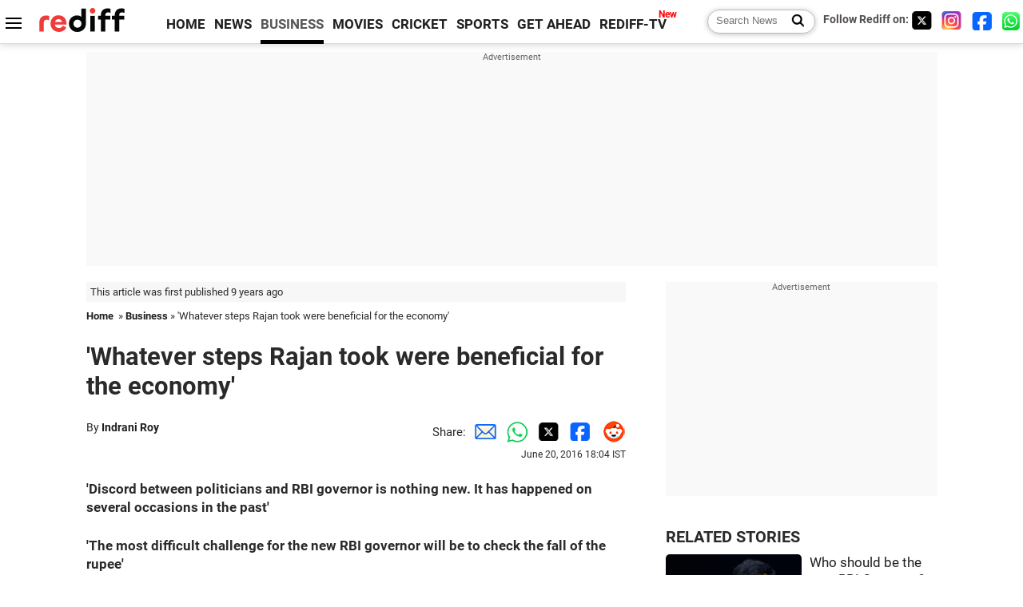

--- FILE ---
content_type: text/html
request_url: https://www.rediff.com/business/interview/whatever-steps-rajan-took-were-beneficial-for-the-economy/20160620.htm
body_size: 15648
content:
<!doctype html>
<html lang="en">
<head>
<meta charset="UTF-8">
<meta name="viewport" content="width=device-width, initial-scale=1" />
<title>'Whatever steps Rajan took were beneficial for the economy' - Rediff.com Business</title>
<meta name="keywords" content="Raghuram Rajan,  Reserve Bank of India,  Swamy,  K Prabhakar,  Arundhati Bhattacharya,  IDBI Capital,  Indrani Roy,  NITI Ayog,  Vijay Mallya,  State Bank of India,  Ajit Kumar Ray,  Indian,  Bharatiya Janata Party,  North Bengal University,  Urjit Patel,  Kaushik Basu" />
<link rel="alternate" href="https://www.rediff.com/rss/money.xml" type="application/rss+xml"  title="Rediff.com - Business news" />
<link rel="author" type="text/html" href="https://www.rediff.com/author/Indrani%20Roy" />
<meta name="author" content="Indrani Roy" />
<meta name="robots" content="max-image-preview:large, index, follow">
<link rel="dns-prefetch" href="//track.rediff.com/" >
<link rel="dns-prefetch" href="//bizmail.rediff.com/" >
<link rel="dns-prefetch" href="//businessemail.rediff.com/" >
<link rel="dns-prefetch" href="//workmail.rediff.com/" >
<link rel="preload" href="//imworld.rediff.com/worldrediff/style_3_16/new_arti_us_4.css" as="style">
<link rel="amphtml" href="https://m.rediff.com/amp/business/interview/whatever-steps-rajan-took-were-beneficial-for-the-economy/20160620.htm" />
<link rel="alternate" media="only screen and (max-width: 640px)" href="https://m.rediff.com/business/interview/whatever-steps-rajan-took-were-beneficial-for-the-economy/20160620.htm" />
<meta http-equiv="X-UA-Compatible" content="IE=Edge" />
<meta name="description" content="'Rajan brought in a healthy air of competition in the banking sector.'"  />
<meta name="news_keywords" content="Raghuram Rajan,  Reserve Bank of India,  Swamy,  K Prabhakar,  Arundhati Bhattacharya,  IDBI Capital,  Indrani Roy,  NITI Ayog,  Vijay Mallya,  State Bank of India" /><meta name="twitter:card" content="summary_large_image" />
<meta property="og:title" content="'Whatever steps Rajan took were beneficial for the economy'" />
<meta property="og:type" content="article" />
<meta property="og:url" content="https://www.rediff.com/business/interview/whatever-steps-rajan-took-were-beneficial-for-the-economy/20160620.htm" />
<meta property="og:site_name" content="Rediff" />
<meta property="og:description" content="'Rajan brought in a healthy air of competition in the banking sector.'" />
<meta itemprop="name" content="'Whatever steps Rajan took were beneficial for the economy'" />
<meta itemprop="description" content="'Rajan brought in a healthy air of competition in the banking sector.'" />
<meta itemprop="publisher" content="Rediff.com" />
<meta itemprop="url" content="https://www.rediff.com/business/interview/whatever-steps-rajan-took-were-beneficial-for-the-economy/20160620.htm" />
<meta itemprop="headline" content="'Whatever steps Rajan took were beneficial for the economy'" />
<meta itemprop="inLanguage" content="en-US" />
<meta itemprop="keywords" content="Raghuram Rajan,  Reserve Bank of India,  Swamy,  K Prabhakar,  Arundhati Bhattacharya,  IDBI Capital,  Indrani Roy,  NITI Ayog,  Vijay Mallya,  State Bank of India,  Ajit Kumar Ray,  Indian,  Bharatiya Janata Party,  North Bengal University,  Urjit Patel,  Kaushik Basu" />
<meta itemprop="image" content="https://www.rediff.com/money/2015/sep/02rajan2.jpg">
<meta itemprop="datePublished" content="2016-06-20T18:04:12+05:30" />
<meta itemprop="dateModified" content="2016-06-20T18:04:12+05:30" />
<meta itemprop="alternativeHeadline" content="'Whatever steps Rajan took were beneficial for the economy'" />
<link rel="preload" href="https://www.rediff.com/money/2015/sep/02rajan2.jpg?w=670&h=900" as="image" /><link rel="icon" type="image/x-icon" href="https://im.rediff.com/favicon2.ico" />
<link rel="canonical" href="https://www.rediff.com/business/interview/whatever-steps-rajan-took-were-beneficial-for-the-economy/20160620.htm" />
<meta itemprop="dateline" content="Kolkata" /><link rel="preconnect" href="//imworld.rediff.com" >
<meta property="og:image" content="https://www.rediff.com/money/2015/sep/02rajan2.jpg" />
<link rel="image_src" href="https://www.rediff.com/money/2015/sep/02rajan2.jpg" />

<script type="application/ld+json">
{
	"@context":"https://schema.org",
	"@type":"NewsArticle",
	"mainEntityOfPage":{
		"@type":"WebPage",
		"@id":"https://www.rediff.com/business/interview/whatever-steps-rajan-took-were-beneficial-for-the-economy/20160620.htm",
		"url":"https://www.rediff.com/business/interview/whatever-steps-rajan-took-were-beneficial-for-the-economy/20160620.htm"
	},
	"inLanguage":"en",
	"headline":"'Whatever steps Rajan took were beneficial for the economy'",
	"description":"'Rajan brought in a healthy air of competition in the banking sector.'",
	"keywords":"Raghuram Rajan,  Reserve Bank of India,  Swamy,  K Prabhakar,  Arundhati Bhattacharya,  IDBI Capital,  Indrani Roy,  NITI Ayog,  Vijay Mallya,  State Bank of India,  Ajit Kumar Ray,  Indian,  Bharatiya Janata Party,  North Bengal University,  Urjit Patel,  Kaushik Basu",
	"articleSection":"Business",
	"url":"https://www.rediff.com/business/interview/whatever-steps-rajan-took-were-beneficial-for-the-economy/20160620.htm",
	"image":
	{
		"@type":"ImageObject",
		"url":"https://www.rediff.com/money/2015/sep/02rajan2.jpg",
		"width":"1600",
		"height":"900"
	},
	"datePublished":"2016-06-20T18:04:12+05:30",
	"dateModified":"2016-06-20T18:04:12+05:30",
	"articleBody":"Discord between politicians and RBI governor is nothing new. It has happened on several occasions in the pastThe most difficult challenge for the new RBI governor will be to check the fall of the rupeeRaghuram Rajan&rsquo;s decision to not seek a second term has drawn reactions from economists, policy-makers, market analysts as well as from members of civil society.According to A K Prabhakar, head of research at IDBI Capital, image,&nbsp;below, Rajans decision was a personal one triggered by the outcome of recent talks he had with the government.In a conversation with Indrani Roy/Rediff.com, Prabhakar analyses why Rajan did what he did.What is your opinion on Reserve Bank of India Governor Raghuram Rajan&rsquo;s decision to opt out of a second term?The letter in which Raghuram Rajan announced his decision not to continue as the Reserve Bank of India governor clearly indicates that he is &lsquo;not too happy&rsquo; carrying out his duties as the RBI chief for a second term.It is possible that after holding talks with the government he has come to the conclusion that it would not be comfortable for him to continue.Do you think the allegations by Bharatiya Janata Party nember of Parliament Subramanian Swamy prompted him to take this decision?(Pauses) Let&rsquo;s not read too much into the political statements by Swamy.Discord between politicians and RBI governor is nothing new. It has happened on several occasions in the past.We haven&rsquo;t forgotten disagreements that former RBI governor Y V Reddy used to have with the government.Reddy deftly countered the attacks on him.Hence, it will be unfair to think that someone like Rajan took such a crucial step following allegations pouring in from some quarter.I think whatever controversy you are referring to was a minor one that was blown out of proportion by the media.What is your opinion about Rajan as the RBI governor?In my 23 years of career, Rajan is the most discussed personality after Manmohan Singh.When Singh as finance minister liberalised the Indian economy in the early 90s, he hit the headlines.Many praised his stance, many criticised him as well.But no one could ignore him.Ditto for Rajan.In recent times, Rajan has been one of the most talked about personalities.He was there on Twitter, Facebook, WhatsApp and every other conceivable social platform.Many experts feel that Rajan did not cut rates as much as he should have.A central bank chief has to abide by the rule book.He cannot and should not play to the gallery.There are many factors he needs to consider.India has to consider supply side problems.Unlike the West where people spend a lot, ours is a savings-oriented economy.Here, inflation is a major issue.We have a savings rate of 30 per cent and as the RBI governor, Rajan had to take care so that the interest rate did not come down drastically.Too low an interest rate, according to my understanding, is not beneficial for the Indian economy.All of Rajans economic steps were quite predictable. There was hardly any hanky-panky ever.As the RBI governor, whatever steps Rajan took were beneficial for the economy.Do you think Rajan&rsquo;s hard stand on banks&rsquo; non-performing assets irked some people in power?One can never be sure about such matters.I think Rajan may have sought some clarity from the government on some important economic issues and decided to step down when the answers he got were not too satisfactory.Who do you think is the best suited to replace Rajan?When we discussed Rajan&rsquo;s exit in our banking circles, many were of the opinion that Reserve Bank of India Deputy Governor Urjit Patel would be the fittest person to replace Rajan.What will be the main challenges before the new RBI governor?I think the most difficult challenge for the new RBI governor will be to check the fall of the rupee. With US elections scheduled for November, the dollar is set to strengthen and the new RBI governor would need to take some drastic steps so that the rupee does not fall further.Reserve Bank of India Governor Raghuram Rajans decision to not renew his term doesnt surprise me, says Professor Ajit Kumar Ray, image,&nbsp;below, who teaches commerce in North Bengal University.In a candid conversation with Indrani Roy, Ray seems perturbed over the political encroachment on individual liberties that has become the new normal these days.What do you think could have motivated Rajan to take this step?The present situation in the country does not permit any independent soul to function properly.We are witnessing political encroachment in every sphere.The Reserve Bank of India, too, is no exception.Raghuram Rajan knows his job and prefers to work independently.That way, he has drawn the ire of some.Look at what is happening in the universities now.The Planning Commission is replaced by NITI Ayog.The present government at the Centre wants its &lsquo;yes men&rsquo; in every corner.What is your opinion about Rajan as the RBI governor? He did a fantastic job.He was successful in controlling inflation to a great extent, was handling the grave issue of current account deficit with confidence and zeal.Despite the global economic turmoil, India maintained a growth rate of 7 per cent on an average.That&rsquo;s really commendable.Rajan brought in a healthy air of competition in the banking sector.He was for new banks, small banks and payments banks.I think he was a blessing for the Indian economy and had a lot more to give.It&rsquo;s really unfortunate that he is not having a second term.But some experts think he is not in favour of too many rate cuts.He has a clear stand on this -- he is not for a monetary policy that will result in a rise in inflation.His motto has been to strike a balance between growth and inflation.He believes in taking slow but steady steps.Rajan was caught in a political crossfire. He was accused of not being &lsquo;fully mentally Indian&rsquo; and also of acting as a &lsquo;Congress agent&rsquo;.It&rsquo;s the funniest argument I have ever come across.As I said, the government at the Centre is too scared of independent minds.I was shocked to read the reactions of Subramanian Swamy&rsquo;s reaction over Rajan&rsquo;s exit.I think such comments are not only rude, insensitive but uncivilised as well.Swamy not only maligned the image of the RBI governor but also that of the central bank, as well as that of the government.After all, the RBI governor is appointed by the government.What, according to you, was the bone of contention?I think Rajan&rsquo;s stand on non-performing assets irked many.As the RBI governor, he has been asking banks to come clean on the state of NPAs.We all know that too much stress on NPAs causes discomfort for many high profile businessmen.Meaning?Take the case of Vijay Mallya, for instance.Soon after Rajan started his campaign against banks&rsquo; NPAs, the seriousness of Mallya case came out in the open and that may have ruffled quite a few feathers.Who do you think would be the fittest replacement for Rajan? I think Kaushik Basu, chief economist with the World Bank, would be Rajan&rsquo;s fittest successor.Nobody else can handle the Indian economy as it is at present.Some experts believe State Bank of India chairperson Arundhati Bhattacharya could be a good replacement for Rajan.I dont think so.Bhattacharya is a banker, not an economist.We need an economist to be at the helm of RBI.Economists fear a downslide in the stock markets now that Rajan has announced his exit from the RBI.It is quite possible.If people&rsquo;s confidence in the economy is shaken, it is bound to reflect on the markets.But I don&rsquo;t think the effect will be long term.What would be the main challenges before the new RBI governor?The new RBI governor will have to take care of the following economic aspects at the earliest:&bull; Stabilising the rupee&bull; Controlling inflation&bull; Maintaining the current account deficit&bull; Maintaining the gross domestic product growth rate at 7%&bull; Controlling the current account deficitImage (top): Raghuram Rajan. Photograph: Danish Siddiqui/Reuters",
	"author":{
		"@type":"Person",
		"name":"Indrani Roy",
		"url":"https://www.rediff.com/author/Indrani%20Roy"
	},
	"publisher":{   
		"@type":"NewsMediaOrganization",
		"name":"Rediff.com",
		"logo":{
			"@type":"ImageObject","url":"https://im.rediff.com/worldrediff/pix/rediff_newlogo.svg","width":400,"height":100   
		}        
	},
	"associatedMedia":{
		"@type":"ImageObject",
		"url":"http://www.rediff.com/money/2015/sep/02rajan2.jpg",
		"caption":"'Whatever steps Rajan took were beneficial for the economy'",
		"description":"'Whatever steps Rajan took were beneficial for the economy'",
		"height":"900",
		"width":"1200"
	}		
}
</script>
<script type="application/ld+json">
{
	"@context":"https://schema.org",
	"@type":"BreadcrumbList",
	"name":"Breadcrumb",
	"itemListElement":[
		{
		"@type":"ListItem",
		"position":1,
		"item":{
			"@id":"https://www.rediff.com",
			"name":"Home"
		}
		},
		{
		"@type":"ListItem",
		"position":2,
		"item":{
		"@id":"https://www.rediff.com/business",
		"name":"Business"
		}
		},
		{
		"@type":"ListItem",
		"position":3,
		"item":{
		"name":"'Whatever steps Rajan took were beneficial for the economy'"
		}
		}
	]
}
</script>
<script type="application/ld+json">
{
	"@context":"https://schema.org",
	"@type":"WebPage",
	"name":"'Whatever steps Rajan took were beneficial for the economy' - Rediff.com India News",
	"description":"'Rajan brought in a healthy air of competition in the banking sector.'",
	"keywords":"Raghuram Rajan,  Reserve Bank of India,  Swamy,  K Prabhakar,  Arundhati Bhattacharya,  IDBI Capital,  Indrani Roy,  NITI Ayog,  Vijay Mallya,  State Bank of India,  Ajit Kumar Ray,  Indian,  Bharatiya Janata Party,  North Bengal University,  Urjit Patel,  Kaushik Basu",
	"speakable":{
		"@type":"SpeakableSpecification",
		"cssSelector":["h1","h2"]
		},
	"url":"https://www.rediff.com/business/interview/whatever-steps-rajan-took-were-beneficial-for-the-economy/20160620.htm"
}
</script>


<script type="application/ld+json">
{
	"@context":"https://schema.org","@type":"NewsMediaOrganization","name":"Rediff.com","url":"https://www.rediff.com","logo":{
		"@type":"ImageObject","url":"https://im.rediff.com/worldrediff/pix/rediff_newlogo.svg","width":400,"height":100
	},
	"address":{
		"@type":"PostalAddress","streetAddress":" Level 9 and 10, Seasons Riddhi Siddhi, Jn of Tilak Road and 1st Gaothan Lane, Santacruz (West)","addressLocality":"Mumbai","addressRegion":"India","addressCountry":"IN","postalCode":"400054"
	},
	"contactPoint":{
		"@type":"ContactPoint","telephone":"+91 - 022 - 61820000","contactType":"Customer Service","areaServed":"IN","availableLanguage":"English","hoursAvailable":{"opens":"09:00","closes":"18:00"}
	},
	"sameAs":[
		"https://x.com/RediffNews",
		"https://www.instagram.com/rediffnews/",
		"https://www.facebook.com/people/Rediff-News/61566156876578/",
		"https://www.youtube.com/@RediffOriginals"
	]
}
</script>
<script type="application/ld+json">
{
	"@context":"https://schema.org",
	"@type":"SiteNavigationElement",
	"name":["rediffmail","Rediff Money","Enterprise Email","Business Email","rediffGURUS","News","Business","Movies","Sports","Cricket","Get Ahead"],
	"url":["https://mail.rediff.com/cgi-bin/login.cgi","https://money.rediff.com","https://workmail.rediff.com","https://businessemail.rediff.com","https://gurus.rediff.com","https://www.rediff.com/news","https://www.rediff.com/business","https://www.rediff.com/movies","https://www.rediff.com/sports","https://www.rediff.com/cricket","https://www.rediff.com/getahead"]
}
</script>
<script>
var cdn_domain = "https://www.rediff.com";
var section = "money";
var article_url = "https://www.rediff.com/business/interview/whatever-steps-rajan-took-were-beneficial-for-the-economy/20160620.htm";
var template = "money-interview.xsl";
var page_type = "article";
var endyear 	= "2026";
var org_domain = "https://mypage.rediff.com";
var imgpath	= "//imworld.rediff.com/worldrediff/pix";
var ishare_domain	= "https://ishare.rediff.com";
var shopping_domain	= "https://shopping.rediff.com";
var books_domain	= "https://books.rediff.com";
var track_domain	= "https://track.rediff.com";
var money_domain	= "https://money.rediff.com";
var realtime_domain	= "https://realtime.rediff.com";
var share_domain	= "https://share.rediff.com";
var timetoread = "";

function enc(a,url){a.href	=	url;return true;}
function getCookie(name){var dc=document.cookie;var prefix=name+"=";var begin=dc.indexOf("; "+prefix);if(begin==-1){begin=dc.indexOf(prefix);if(begin!=0)return null}else begin+=2;var end=document.cookie.indexOf(";",begin);if(end==-1)end=dc.length;return unescape(dc.substring(begin+prefix.length,end))}
function sharePopup(ob){var left = (screen.width - 800) / 2;var shareurl = ob.href;window.open(shareurl,'sharewindow','toolbar=no,location=0,status=no,menubar=no,scrollbars=yes,resizable=yes,width=800,height=550,top=80,left='+left);}
function trackURL(url){if(navigator.userAgent.toLowerCase().indexOf('msie') != -1){var referLink = document.createElement('a');referLink.href = url;document.body.appendChild(referLink);referLink.click();}else{document.location.href = url;}}

</script>
	
	<script>
	(adsbygoogle = window.adsbygoogle || []).push({
		google_ad_client: "ca-pub-2932970604686705",
		enable_page_level_ads: true
	});
	</script>
	
<link rel="stylesheet" href="//imworld.rediff.com/worldrediff/style_3_16/new_arti_us_4.css" />
<style>.imgcaption{clear:both}.bigtable{margin:10px 0}.logo{width:160px}.toplinks .active{margin-right:0;margin-left:0}.watchasvd{font-size:0.8rem;margin-right:20px;display:inline-block;vertical-align:middle;color:#ef3b3a;font-weight:bold;}.watchasvd::before{content:'';display:inline-block;width:28px;height:17px;background:url('https://im.rediff.com/worldrediff/pix/watchvdicon.jpg') 0 0 no-repeat;vertical-align:middle;}.newtv::after{content:'New';font-weight:bold;color:#ff0000;font-size:0.8rem;position:absolute;top:-10px;right:-13px}.mfrom_flex{display:flex;justify-content:space-between;border-bottom:solid 1px #e2e2e2;padding-bottom:20px}.mfrom_box{max-width:200px;overflow:hidden}.mfrom_copy{font-size:1.1rem;margin-top:5px}.div_subscibe_top{margin-top:30px}.subscribe_btn_in{background:#000;border-radius:50%;width:30px;height:30px;line-height:30px;font-size:1.2rem;color:#fff;border:none;text-align:center}.lbl_sub_email{display:block;font-weight:bold;font-size:0.8rem;margin-bottom:1px}.div_subscibe_top_container{width:calc(100% - 330px);border-right:dotted 1px #ababab;border-left:dotted 1px #ababab;}.div_subscibe_top{width:250px;background:none;margin:0 auto;border:none;border-radius:5px;padding:5px 0 8px 12px;box-shadow:0 0 7px rgba(0, 0, 0, 0.3)}.vcenter{align-items:center}.sub_email_in{padding:5px;text-align:left;height:30px;width:190px;margin-right:5px;border:solid 1px #b2aeae;border-radius:5px;font-size:0.85rem}.sub_email_in::placeholder{font-size:1rem}.subwait{position:absolute;right:50px}.subscrip_message{font-size:0.75rem;font-weight:bold;margin:5px 0}.artihd{font-size:2.07rem}.arti_contentbig h2{font-size:1.6rem;margin-bottom:5px;font-weight:bold}.arti_contentbig h3{font-size:1.4rem;margin-bottom:5px;font-weight:bold}.arti_contentbig h4{font-size:1.2rem;margin-bottom:5px;font-weight:bold}.keypoints{border:solid 1px #202020;padding:10px 20px;border-radius:20px;margin:15px 0}.keypoints ul{padding:0 0 0 20px;margin:15px 0 0 0;line-height:1.4em}.keypoints h3{background:#f7f7f7;padding:10px;border-bottom:solid 1px #cdcdcd}</style>

<script>
window.googletag = window.googletag || {cmd: []};
googletag.cmd.push(function() {
	var sectionarr = window.parent.location.href.split("/");
	var authorname = "";
	if(document.getElementById('OAS_author')){authorname = document.getElementById('OAS_author').value;}
	var adv_subsection = "";
	if(document.getElementById('OAS_subsection')){adv_subsection = document.getElementById('OAS_subsection').value;}
	googletag.defineSlot('/21677187305/Rediff_ROS_728x90_ATF_INTL', [[750, 100], [970, 90], [970, 250], [980, 90], [930, 180], [950, 90], [960, 90], [970, 66], [750, 200], [728, 90], [980, 120]], 'div-gpt-ad-1739426843638-0').setTargeting('author', authorname.toLowerCase()).setTargeting('url',sectionarr[3]).setTargeting('subsection',adv_subsection).addService(googletag.pubads());
	googletag.defineSlot('/21677187305/Rediff_ROS_300x250_ATF_INTL', [[336, 280], [300, 250]], 'div-gpt-ad-1739426924396-0').setTargeting('author', authorname.toLowerCase()).setTargeting('url',sectionarr[3]).setTargeting('subsection',adv_subsection).addService(googletag.pubads());
	googletag.defineSlot('/21677187305/Rediff_ROS_300x250_BTF_INTL', [[300, 250], [336, 280]], 'div-gpt-ad-1742278123914-0').setTargeting('author', authorname.toLowerCase()).setTargeting('url',sectionarr[3]).setTargeting('subsection',adv_subsection).addService(googletag.pubads());
	googletag.defineSlot('/21677187305/Rediff_ROS_300x250_BTF2_INTL', [[300, 250], [336, 280]], 'div-gpt-ad-1752125674124-0').setTargeting('author', authorname.toLowerCase()).setTargeting('url',sectionarr[3]).setTargeting('subsection',adv_subsection).addService(googletag.pubads());
	googletag.defineSlot('/21677187305/Rediff_ROS_300x250_BTF3_INTL', [[300, 100], [300, 250], [300, 75]], 'div-gpt-ad-1748412147256-0').setTargeting('author', authorname.toLowerCase()).setTargeting('url',sectionarr[3]).setTargeting('subsection',adv_subsection).addService(googletag.pubads());
	googletag.defineSlot('/21677187305/Rediff_ROS_728x90_BTF_INTL', [[960, 90], [970, 66], [970, 90], [728, 90], [980, 90], [950, 90]], 'div-gpt-ad-1748412234453-0').setTargeting('author', authorname.toLowerCase()).setTargeting('url',sectionarr[3]).setTargeting('subsection',adv_subsection).addService(googletag.pubads());
	if(screen.width >= 1400)
	{
	googletag.defineSlot('/21677187305/Rediff_ROS_120x600_ATF_INTL_Left_Margin', [120, 600], 'div-gpt-ad-1741063428061-0').setTargeting('author', authorname.toLowerCase()).setTargeting('url',sectionarr[3]).setTargeting('subsection',adv_subsection).addService(googletag.pubads());
	googletag.defineSlot('/21677187305/Rediff_ROS_120x600_ATF_INTL_Right_Margin', [120, 600], 'div-gpt-ad-1741063514341-0').setTargeting('author', authorname.toLowerCase()).setTargeting('url',sectionarr[3]).setTargeting('subsection',adv_subsection).addService(googletag.pubads());
	}
	googletag.pubads().enableSingleRequest();
	googletag.enableServices();
});
</script>

<style>.arti_contentbig p.imgcaptionsmall,.imgcaptionsmall{width:50%;color:#515151;font-size:0.9rem;float:left;margin:0 8px 8px 0;line-height:1.4em;}</style>
</head>
<body>
<!-- Begin comScore Tag -->

<script>
var _comscore = _comscore || [];
_comscore.push({ c1: "2", c2: "6035613" });
(function() {
var s = document.createElement("script"), el = document.getElementsByTagName("script")[0]; 
s.async = true;
s.src = "https://sb.scorecardresearch.com/cs/6035613/beacon.js";
el.parentNode.insertBefore(s, el);
})();
</script>
<noscript><img src="https://sb.scorecardresearch.com/p?c1=2&amp;c2=6035613&amp;cv=3.6.0&amp;cj=1" alt="comscore" ></noscript>

<!-- End comScore Tag --><script>
if(!OAS_sitepage)var OAS_sitepage = "";
if(!OAS_listpos)var OAS_listpos = "";

	var ck=document.cookie;
	function getcookie(n)
	{
		var ar=n+"=";var al=ar.length;var cl=ck.length;var i=0;while(i<cl)
		{j=i+al;if(ck.substring(i,j)==ar)
		{e=ck.indexOf(";",j);if(e==-1)
		e=ck.length;return unescape(ck.substring(j,e));}
		i=ck.indexOf(" ",i)+1;if(i==0)
		break;}
		return "";
	}
	var querystring	= "";
	var path	= "";
	var domain	= "";
	var Rkey_data	= "";
	var Rkey	= Math.floor(Math.random() * 1000000);
	querystring	= window.location.search;
	path		= window.location.pathname;
	domain		= window.location.host;
	var tmp_ref = encodeURIComponent(document.referrer);
	if((tmp_ref == null) || (tmp_ref.length == 0)){tmp_ref = "";}
	if (querystring == "")
	{
		Rkey_data = "?rkey="+Rkey;
	}
	else
	{
		Rkey_data = "&rkey="+Rkey;
	}
	if(tmp_ref != "")
	{
		Rkey_data += "&ref="+tmp_ref;
	}
	var metricImgNew = new Image();
	metricImgNew.src = '//usmetric.rediff.com/'+domain+path+querystring+Rkey_data+'&device=pc';
	var Rlo="";
	var Rl = "";
	Rlo	= getcookie("Rlo");
	Rlo = unescape(Rlo).replace(/\+/g," ");
	Rlo = Rlo.replace("@rediffmail.com","");
	Rlo = Rlo.replace(/[^\w\d\s\-\_]/ig,'');
	Rl = getcookie("Rl");
	Rl = Rl.replace(/[^\w\d\s\-\_@\.]/ig,'');
	var tmp_rsc1 = "";
	tmp_rsc1 = getcookie("Rsc");

</script>
<style>.fnt0{font-size:0;}</style>
<div class="fnt0"><ins data-revive-zoneid="333" data-revive-source="_blank" data-revive-target="_blank" data-revive-id="4b71f4079fb345c8ac958d0e9f0b56dd" data-zonename="Rediff_ROS_OutstreamVideo_INTL"></ins></div><input type="hidden" id="OAS_topic"  name="OAS_topic" value="monetaryPolicy" />
<input type="hidden" id="OAS_author"  name="OAS_author" value="Indrani Roy" />
<input type="hidden" id="ads_moviename"  name="ads_moviename" value="null" />
<div id="tower_conatainer" class='tower_conatainer'><div id="div_left_tower" class="left_tower"></div><div id="div_right_tower" class="right_tower"></div></div><input type="hidden" id="OAS_subsection"  name="OAS_subsection" value="business-interview-whatever" /><div class="topfixedrow">
	<div class="logobar flex maxwrap">
		<div id="menuicon" class="homesprite menuicon"></div>
		<div class="logo"><a href="https://www.rediff.com"><img src="//imworld.rediff.com/worldrediff/pix/rediff_newlogo.svg" width="120" height="30" alt="rediff logo" /></a></div>
		<div class="toplinks">
			<a href="https://www.rediff.com" class="linkcolor bold" data-secid="nav_article_home" data-pos="1">HOME</a>
			<a href="https://www.rediff.com/news" class="linkcolor bold " data-secid="nav_article_news" data-pos="1">NEWS</a> 
			<a href="https://www.rediff.com/business" class="linkcolor bold active" data-secid="nav_article_business" data-pos="1">BUSINESS</a> 
			<a href="https://www.rediff.com/movies" class="linkcolor bold " data-secid="nav_article_movies" data-pos="1">MOVIES</a> 
			<a href="https://www.rediff.com/cricket" class="linkcolor bold " data-secid="nav_article_cricket" data-pos="1">CRICKET</a> 
			<a href="https://www.rediff.com/sports" class="linkcolor bold " data-secid="nav_article_sports" data-pos="1">SPORTS</a> 
			<a href="https://www.rediff.com/getahead" class="linkcolor bold " data-secid="nav_article_getahead" data-pos="1">GET AHEAD</a>
			<a href="https://tv.rediff.com" class="linkcolor bold relative newtv" data-secid="nav_article_redifftv" data-pos="1">REDIFF-TV</a>
		</div>
		<div class="toprightlinks flex">
			<div class="arti_srch_container"><form name="mainnewsrchform" onsubmit="return submitSearch()" action="https://www.rediff.com/search" method="POST"><input type="text" id="main_srchquery_tbox" name="main_srchquery_tbox" placeholder="Search News" value="" class="txt_srchquery" autocomplete="off"><input type="submit" value="" class="newsrchbtn" aria-label="Search News"></form></div>
			<div class="navbarsocial"><span class="followon">Follow Rediff on: </span><a href="https://x.com/rediffbusiness" target="_blank" aria-label="Twitter"><span class="homesprite socialicons twitter"></span></a> &nbsp; <a href="https://www.instagram.com/rediffbusiness/" target="_blank" aria-label="Instagram"><span class="homesprite socialicons insta"></span></a> &nbsp; <a href="https://www.facebook.com/people/Rediff-News/61566156876578/" target="_blank" aria-label="Facebook"><span class="homesprite socialicons fb"></span></a> &nbsp; <a href="https://whatsapp.com/channel/0029Va5OV1pLtOjB8oWyne1F" target="_blank" aria-label="whatsup"><span class="homesprite socialicons whup"></span></a></div>
		</div>
	</div>
</div>
<div class="advtcontainer lb wrapper">
	<div class="advttext"></div>
	<div id="world_top" class="div_ad_lb01"><div id='div-gpt-ad-1739426843638-0' style='min-width:728px;min-height:66px;'><script>googletag.cmd.push(function(){googletag.display('div-gpt-ad-1739426843638-0');});</script></div></div>
</div>
<div class="wrapper clearfix">
	<!-- leftcontainer starts -->
	<div id="leftcontainer" class="red_leftcontainer">
		<div class="yearsago">This article was first published 9 years ago</div>		<div class="breadcrumb"><a href="https://www.rediff.com" class="bold">Home</a>&nbsp; &raquo;&nbsp;<a href="https://www.rediff.com/business" class="bold">Business</a> &raquo;&nbsp;'Whatever steps Rajan took were beneficial for the economy'</div>
		<h1 class="artihd">'Whatever steps Rajan took were beneficial for the economy'</h1>
		<div class="clearfix">
			<div class="floatL">
				<div class="bylinetop">	By <a href="https://www.rediff.com/author/Indrani%20Roy" class="bold">Indrani Roy</a>		</div>
				<div> </div>
			</div>
			<div class="floatR">Share:<a href="mailto:?subject=%27Whatever%20steps%20Rajan%20took%20were%20beneficial%20for%20the%20economy%27&body=Read this article https://www.rediff.com/business/interview/whatever-steps-rajan-took-were-beneficial-for-the-economy/20160620.htm" title="Share by Email" aria-label="Email Share"><i class="shareic_sprite email"></i></a><a target="_blank" OnClick="sharePopup(this);return false;" href="https://api.whatsapp.com/send?text=https://www.rediff.com/business/interview/whatever-steps-rajan-took-were-beneficial-for-the-economy/20160620.htm" title="Share on Whatsapp"  aria-label="Whatsapp Share"><i class="shareic_sprite waup"></i></a><a target="_blank" OnClick="sharePopup(this);return false;" href="https://twitter.com/intent/tweet?url=https://www.rediff.com/business/interview/whatever-steps-rajan-took-were-beneficial-for-the-economy/20160620.htm&text=%27Whatever%20steps%20Rajan%20took%20were%20beneficial%20for%20the%20economy%27"  title="Share on Twitter"  aria-label="Twitter Share"><i class="shareic_sprite twit"></i></a><a target="_blank" OnClick="sharePopup(this);return false;" href="https://www.facebook.com/sharer/sharer.php?u=https://www.rediff.com/business/interview/whatever-steps-rajan-took-were-beneficial-for-the-economy/20160620.htm&picture=&title=%27Whatever%20steps%20Rajan%20took%20were%20beneficial%20for%20the%20economy%27&description=" title="Share on Facebook"  aria-label="Facebook Share"><i class="shareic_sprite fb"></i></a><a target="_blank" OnClick="sharePopup(this);return false;" href="https://www.reddit.com/submit?url=https://www.rediff.com/business/interview/whatever-steps-rajan-took-were-beneficial-for-the-economy/20160620.htm&title=%27Whatever%20steps%20Rajan%20took%20were%20beneficial%20for%20the%20economy%27" title="Share on Reddit"  aria-label="Reddit Share"><i class="shareic_sprite reddit"></i></a>
			<p class="updatedon">June 20, 2016 18:04 IST</p>
			</div>
		</div>
				<div id="arti_content_n" class="arti_contentbig clearfix" itemprop="articleBody">
			<p><strong>'Discord between politicians and RBI governor is nothing new. It has happened on several occasions in the past'</strong></p><div id="div_morelike_topic_container"></div>
<p><strong>'The most difficult challenge for the new RBI governor will be to check the fall of the rupee'</strong></p>
<p><img class=imgwidth src="//www.rediff.com/money/2015/sep/02rajan2.jpg?w=670&h=900" alt="RBI Governor Raghuram Rajan" style="max-width:100%;"    /></p>
<p><span style="font-size: 36px;">R</span>aghuram Rajan&rsquo;s decision to not seek a second term has drawn reactions from economists, policy-makers, market analysts as well as from members of civil society.</p>
<p>According to <strong>A K Prabhakar</strong>, head of research at IDBI Capital, <em>image,&nbsp;below, </em>Rajan's decision was a personal one triggered by the outcome of recent talks he had with the government.</p>
<p>In a conversation with <strong>Indrani Roy/</strong><em>Rediff.com</em>, Prabhakar analyses why Rajan did what he did.</p>
<p><strong>What is your opinion on Reserve Bank of India Governor Raghuram Rajan&rsquo;s decision to opt out of a second term?</strong></p>
<p>The letter in which Raghuram Rajan announced his decision not to continue as the Reserve Bank of India governor clearly indicates that he is &lsquo;not too happy&rsquo; carrying out his duties as the RBI chief for a second term.</p>
<p>It is possible that after holding talks with the government he has come to the conclusion that it would not be comfortable for him to continue.</p>
<p><strong><img class=imgwidth  src="//im.rediff.com/money/2016/jun/akp.jpg" alt="A K Prabhakar"/>Do you think the allegations by Bharatiya Janata Party nember of Parliament Subramanian Swamy prompted him to take this decision?</strong></p>
<p>(<em>Pauses</em>) Let&rsquo;s not read too much into the political statements by Swamy.</p>
<p>Discord between politicians and RBI governor is nothing new. It has happened on several occasions in the past.</p>
<p>We haven&rsquo;t forgotten disagreements that former RBI governor Y V Reddy used to have with the government.</p><div id="shop_advertise_div_1"></div><div class="clear"><div class="inline-block" id="div_arti_inline_advt"></div><div class="inline-block" id="div_arti_inline_advt2"></div></div>
<p>Reddy deftly countered the attacks on him.</p>
<p>Hence, it will be unfair to think that someone like Rajan took such a crucial step following allegations pouring in from some quarter.</p>
<p>I think whatever controversy you are referring to was a minor one that was blown out of proportion by the media.</p>
<p><strong>What is your opinion about Rajan as the RBI governor?</strong></p>
<p>In my 23 years of career, Rajan is the most discussed personality after Manmohan Singh.</p>
<p>When Singh as finance minister liberalised the Indian economy in the early '90s, he hit the headlines.</p>
<p>Many praised his stance, many criticised him as well.</p>
<p>But no one could ignore him.</p>
<p>Ditto for Rajan.</p>
<p>In recent times, Rajan has been one of the most talked about personalities.</p>
<p>He was there on Twitter, Facebook, WhatsApp and every other conceivable social platform.</p>
<p><strong>Many experts feel that Rajan did not cut rates as much as he should have.</strong></p>
<p>A central bank chief has to abide by the rule book.</p>
<p>He cannot and should not play to the gallery.</p>
<p>There are many factors he needs to consider.</p>
<p>India has to consider supply side problems.</p>
<p>Unlike the West where people spend a lot, ours is a savings-oriented economy.</p>
<p>Here, inflation is a major issue.</p>
<p>We have a savings rate of 30 per cent and as the RBI governor, Rajan had to take care so that the interest rate did not come down drastically.</p>
<p>Too low an interest rate, according to my understanding, is not beneficial for the Indian economy.</p>
<p>All of Rajan's economic steps were quite predictable. There was hardly any hanky-panky ever.</p>
<p>As the RBI governor, whatever steps Rajan took were beneficial for the economy.</p>
<p><strong>Do you think Rajan&rsquo;s hard stand on banks&rsquo; non-performing assets irked some people in power?</strong></p>
<p>One can never be sure about such matters.</p>
<p>I think Rajan may have sought some clarity from the government on some important economic issues and decided to step down when the answers he got were not too satisfactory.</p>
<p><strong>Who do you think is the best suited to replace Rajan?</strong></p>
<p>When we discussed Rajan&rsquo;s exit in our banking circles, many were of the opinion that Reserve Bank of India Deputy Governor Urjit Patel would be the fittest person to replace Rajan.</p>
<p><strong>What will be the main challenges before the new RBI governor?</strong></p>
<p>I think the most difficult challenge for the new RBI governor will be to check the fall of the rupee. With US elections scheduled for November, the dollar is set to strengthen and the new RBI governor would need to take some drastic steps so that the rupee does not fall further.</p>
<hr />
<p><span style="font-size: 36px;">"R</span>eserve Bank of India Governor Raghuram Rajan's decision to not renew his term doesn't surprise me," says Professor <strong>Ajit Kumar Ray</strong>, <em>image,</em>&nbsp;<em>below, </em>who teaches commerce in North Bengal University.</p>
<p>In a candid conversation with <strong>Indrani Roy</strong>, Ray seems perturbed over the "political encroachment on individual liberties" that has become the "new normal" these days.</p>
<p><strong>What do you think could have motivated Rajan to take this step?</strong></p>
<p>The present situation in the country does not permit any independent soul to function properly.</p>
<p>We are witnessing political encroachment in every sphere.</p>
<p>The Reserve Bank of India, too, is no exception.</p>
<p>Raghuram Rajan knows his job and prefers to work independently.</p>
<p>That way, he has drawn the ire of some.</p><div class="clear"></div><div class="advtcontainer lb"><div class="advttext"></div><div id="div_outstream_bottom"><ins data-revive-zoneid="391" data-revive-source="_blank" data-revive-target="_blank" data-revive-id="4b71f4079fb345c8ac958d0e9f0b56dd" data-zonename="Rediff_ROS_InArticleVideo_Middle_INTL"></ins></div></div><div class="clear"></div>
<p>Look at what is happening in the universities now.</p>
<p>The Planning Commission is replaced by NITI Ayog.</p>
<p>The present government at the Centre wants its &lsquo;yes men&rsquo; in every corner.</p>
<p><strong>What is your opinion about Rajan as the RBI governor? </strong></p>
<p>He did a fantastic job.</p>
<p>He was successful in controlling inflation to a great extent, was handling the grave issue of current account deficit with confidence and zeal.</p>
<p>Despite the global economic turmoil, India maintained a growth rate of 7 per cent on an average.</p>
<p>That&rsquo;s really commendable.</p>
<p>Rajan brought in a healthy air of competition in the banking sector.</p>
<p>He was for new banks, small banks and payments banks.</p>
<p>I think he was a blessing for the Indian economy and had a lot more to give.</p>
<p>It&rsquo;s really unfortunate that he is not having a second term.</p>
<p>But some experts think he is not in favour of too many rate cuts.</p>
<p>He has a clear stand on this -- he is not for a monetary policy that will result in a rise in inflation.</p>
<p>His motto has been to strike a balance between growth and inflation.</p>
<p>He believes in taking slow but steady steps.</p>
<p><strong>Rajan was caught in a political crossfire. He was accused of not being &lsquo;fully mentally Indian&rsquo; and also of acting as a &lsquo;Congress agent&rsquo;.</strong></p>
<p>It&rsquo;s the funniest argument I have ever come across.</p>
<p>As I said, the government at the Centre is too scared of independent minds.</p>
<p>I was shocked to read the reactions of Subramanian Swamy&rsquo;s reaction over Rajan&rsquo;s exit.</p>
<p>I think such comments are not only rude, insensitive but uncivilised as well.</p>
<p>Swamy not only maligned the image of the RBI governor but also that of the central bank, as well as that of the government.</p>
<p>After all, the RBI governor is appointed by the government.</p>
<p><strong>What, according to you, was the bone of contention?</strong></p>
<p>I think Rajan&rsquo;s stand on non-performing assets irked many.</p>
<p>As the RBI governor, he has been asking banks to come clean on the state of NPAs.</p>
<p>We all know that too much stress on NPAs causes discomfort for many high profile businessmen.</p>
<p><strong>Meaning?</strong></p>
<p>Take the case of Vijay Mallya, for instance.</p>
<p>Soon after Rajan started his campaign against banks&rsquo; NPAs, the seriousness of Mallya case came out in the open and that may have ruffled quite a few feathers.</p>
<p><strong>Who do you think would be the fittest replacement for Rajan? <br /></strong></p>
<p>I think Kaushik Basu, chief economist with the World Bank, would be Rajan&rsquo;s fittest successor.</p>
<p>Nobody else can handle the Indian economy as it is at present.</p>
<p><strong>Some experts believe State Bank of India chairperson Arundhati Bhattacharya could be a good replacement for Rajan.</strong></p>
<p>I don't think so.</p>
<p>Bhattacharya is a banker, not an economist.</p>
<p>We need an economist to be at the helm of RBI.</p>
<p><strong><img class=imgwidth  src="//im.rediff.com/money/2016/jun/ajit.jpg?w=670&h=900" alt="Ajit Kumar Ray" style="max-width:100%;"   />Economists fear a downslide in the stock markets now that Rajan has announced his exit from the RBI.</strong></p>
<p>It is quite possible.</p>
<p>If people&rsquo;s confidence in the economy is shaken, it is bound to reflect on the markets.</p>
<p>But I don&rsquo;t think the effect will be long term.</p>
<p><strong>What would be the main challenges before the new RBI governor?</strong></p>
<p>The new RBI governor will have to take care of the following economic aspects at the earliest:</p>
<p>&bull; Stabilising the rupee</p>
<p>&bull; Controlling inflation</p>
<p>&bull; Maintaining the current account deficit</p>
<p>&bull; Maintaining the gross domestic product growth rate at 7%</p>
<p>&bull; Controlling the current account deficit</p>
<p><strong>Image (top): Raghuram Rajan. Photograph: Danish Siddiqui/Reuters</strong></p>
		</div>
		<div class="bylinebot">
			<span><a href="https://www.rediff.com/author/Indrani%20Roy" class="bold">Indrani Roy</a> / Rediff.com in Kolkata</span>																	</div>
		<i class="clear"></i>
		<div class="flex spacebetw vcenter">
			<div>Share:<a href="mailto:?subject=%27Whatever%20steps%20Rajan%20took%20were%20beneficial%20for%20the%20economy%27&body=Read this article https://www.rediff.com/business/interview/whatever-steps-rajan-took-were-beneficial-for-the-economy/20160620.htm"  aria-label="Email Share" title="Share by Email"><i class="shareic_sprite email"></i></a><a target="_blank" OnClick="sharePopup(this);return false;" href="https://api.whatsapp.com/send?text=https://www.rediff.com/business/interview/whatever-steps-rajan-took-were-beneficial-for-the-economy/20160620.htm" aria-label="Whatsapp Share" title="Share on Whatsapp"><i class="shareic_sprite waup"></i></a><a target="_blank" OnClick="sharePopup(this);return false;" href="https://twitter.com/intent/tweet?url=https://www.rediff.com/business/interview/whatever-steps-rajan-took-were-beneficial-for-the-economy/20160620.htm&text=%27Whatever%20steps%20Rajan%20took%20were%20beneficial%20for%20the%20economy%27"  title="Share on Twitter"  aria-label="Twitter Share"><i class="shareic_sprite twit"></i></a><a target="_blank" OnClick="sharePopup(this);return false;" href="https://www.facebook.com/sharer/sharer.php?u=https://www.rediff.com/business/interview/whatever-steps-rajan-took-were-beneficial-for-the-economy/20160620.htm&picture=&title=%27Whatever%20steps%20Rajan%20took%20were%20beneficial%20for%20the%20economy%27&description=" title="Share on Facebook"  aria-label="Facebook Share"><i class="shareic_sprite fb"></i></a><a target="_blank" OnClick="sharePopup(this);return false;" href="https://www.reddit.com/submit?url=https://www.rediff.com/business/interview/whatever-steps-rajan-took-were-beneficial-for-the-economy/20160620.htm&title=%27Whatever%20steps%20Rajan%20took%20were%20beneficial%20for%20the%20economy%27" title="Share on Reddit"  aria-label="Reddit Share"><i class="shareic_sprite reddit"></i></a></div>
			<div class="div_subscibe_top_container"><div id='span_subscibe_top' class="div_subscibe_top"><div id='div_subscribe_in_top' class='flex'><form name='frm_subscription_in_top' method='POST' id='frm_subscription_in_top'><label for='sub_email_in_top' class="lbl_sub_email">Subscribe to our Newsletter!</label><input type='text' onkeypress="if(event.keyCode==13){return submitSubscribeTop('sub_email_in_top','subscribe_btn_in_top','div_subscribe_in_top','div_subscrip_message_in_top',1);}" autocomplete='off' id='sub_email_in_top' name='sub_email_in_top' value='' placeholder='&#x2709; Your Email' class='sub_email_in' /><input type='button' onclick="return submitSubscribeTop('sub_email_in_top','subscribe_btn_in_top','div_subscribe_in_top','div_subscrip_message_in_top',1);" value='&gt;' id='subscribe_btn_in_top' class='subscribe_btn_in' /><i id='subwait_top' class='subwait'></i></form></div><div id='div_subscrip_message_in_top' class='subscrip_message hide'></div></div></div>
			<div><a href="https://www.rediff.com/business/interview/whatever-steps-rajan-took-were-beneficial-for-the-economy/20160620.htm?print=true" target="_blank" rel="noreferrer" title="Print this article"><i class="shareic_sprite printicon"></i></a></div>
		</div>
				<div id="tags_div" class="tagsdiv"><p class='bold'>More News Coverage</p></b><a href="https://www.rediff.com/tags/raghuram-rajan">Raghuram Rajan</a><a href="https://www.rediff.com/tags/-reserve-bank-of-india"> Reserve Bank of India</a><a href="https://www.rediff.com/tags/-swamy"> Swamy</a><a href="https://www.rediff.com/tags/-k-prabhakar"> K Prabhakar</a><a href="https://www.rediff.com/tags/-arundhati-bhattacharya"> Arundhati Bhattacharya</a></div>
		<div><div class="advttext"></div><div id="world_bottom1"><div id="taboola-below-article-thumbnails"></div>

<script type="text/javascript">
  window._taboola = window._taboola || [];
  _taboola.push({
    mode: 'thumbnails-a',
    container: 'taboola-below-article-thumbnails',
    placement: 'Below Article Thumbnails',
    target_type: 'mix'
  });
</script>
</div></div>
		<i class="clear"></i><div id="div_ad_bottom3"><ins data-revive-zoneid="259" data-revive-source="_blank" data-revive-target="_blank" data-revive-id="4b71f4079fb345c8ac958d0e9f0b56dd" data-zonename="Rediff_ROS_Native_Widget_BTF2_INTL"></ins></div><i class="clear ht20"></i>
	</div>
	<!-- leftcontainer ends -->
	<!-- rightcontainer starts -->
	<div id="rightcontainer" class="red_rightcontainer">
		<div class="boxadvtcontainer">
			<div class="advttext"></div>
			<div class="relative"><div id="world_right1" class="world_right1"><div id='div-gpt-ad-1739426924396-0' style='min-width:300px;min-height:250px;'><script>googletag.cmd.push(function(){googletag.display('div-gpt-ad-1739426924396-0');});</script></div></div></div>
		</div>
				<div class="div_morenews">
			<h2 class="sechd">RELATED STORIES</h2>
									<div class="mnewsrow clearfix">
								<div class="mnthumb"><a href="http://www.rediff.com/money/report/who-should-be-the-next-rbi-governor-vote-now/20160619.htm" onmousedown="return enc(this,'https://track.rediff.com/click?url=___http%3a%2f%2fwww.rediff.com%2fmoney%2freport%2fwho-should-be-the-next-rbi-governor-vote-now%2f20160619.htm___&service=news&clientip=23.47.221.11&source=morelike&type=related');"><img src="//im.rediff.com/170-100/money/2015/sep/18rajans.jpg" alt="Who should be the next RBI Governor? Vote now!" class="rcorner" loading="lazy" /></a></div>
								<div class="mncopy "><a href="http://www.rediff.com/money/report/who-should-be-the-next-rbi-governor-vote-now/20160619.htm"onmousedown="return enc(this,'https://track.rediff.com/click?url=___http%3a%2f%2fwww.rediff.com%2fmoney%2freport%2fwho-should-be-the-next-rbi-governor-vote-now%2f20160619.htm___&service=news&clientip=23.47.221.11&source=morelike&type=related');">Who should be the next RBI Governor? Vote now!</a></div>
			</div>
												<div class="mnewsrow clearfix">
								<div class="mnthumb"><a href="http://www.rediff.com/business/report/rajans-celebrity-status-media-management-irked-political-bosses/20160620.htm" onmousedown="return enc(this,'https://track.rediff.com/click?url=___http%3a%2f%2fwww.rediff.com%2fbusiness%2freport%2frajans-celebrity-status-media-management-irked-political-bosses%2f20160620.htm___&service=news&clientip=23.47.221.11&source=morelike&type=related');"><img src="//im.rediff.com/170-100/money/2016/jun/01rajan3.jpg" alt="'Rajan's celebrity status, media management irked political bosses'" class="rcorner" loading="lazy" /></a></div>
								<div class="mncopy "><a href="http://www.rediff.com/business/report/rajans-celebrity-status-media-management-irked-political-bosses/20160620.htm"onmousedown="return enc(this,'https://track.rediff.com/click?url=___http%3a%2f%2fwww.rediff.com%2fbusiness%2freport%2frajans-celebrity-status-media-management-irked-political-bosses%2f20160620.htm___&service=news&clientip=23.47.221.11&source=morelike&type=related');">'Rajan's celebrity status, media management irked political bosses'</a></div>
			</div>
												<div class="mnewsrow clearfix">
								<div class="mnthumb"><a href="http://www.rediff.com/business/report/raghuram-rajan-was-forced-to-quit/20160619.htm" onmousedown="return enc(this,'https://track.rediff.com/click?url=___http%3a%2f%2fwww.rediff.com%2fbusiness%2freport%2fraghuram-rajan-was-forced-to-quit%2f20160619.htm___&service=news&clientip=23.47.221.11&source=morelike&type=related');"><img src="//im.rediff.com/170-100/money/2014/jun/10jaitley1.jpg" alt="Raghuram Rajan was 'forced to quit'" class="rcorner" loading="lazy" /></a></div>
								<div class="mncopy "><a href="http://www.rediff.com/business/report/raghuram-rajan-was-forced-to-quit/20160619.htm"onmousedown="return enc(this,'https://track.rediff.com/click?url=___http%3a%2f%2fwww.rediff.com%2fbusiness%2freport%2fraghuram-rajan-was-forced-to-quit%2f20160619.htm___&service=news&clientip=23.47.221.11&source=morelike&type=related');">Raghuram Rajan was 'forced to quit'</a></div>
			</div>
												<div class="mnewsrow clearfix">
								<div class="mnthumb"><a href="http://www.rediff.com/business/report/ultimately-the-markets-should-function-as-normal/20160620.htm" onmousedown="return enc(this,'https://track.rediff.com/click?url=___http%3a%2f%2fwww.rediff.com%2fbusiness%2freport%2fultimately-the-markets-should-function-as-normal%2f20160620.htm___&service=news&clientip=23.47.221.11&source=morelike&type=related');"><img src="//im.rediff.com/170-100/money/2016/jun/08rajan3.jpg" alt="'Ultimately, the markets should function as normal'" class="rcorner" loading="lazy" /></a></div>
								<div class="mncopy "><a href="http://www.rediff.com/business/report/ultimately-the-markets-should-function-as-normal/20160620.htm"onmousedown="return enc(this,'https://track.rediff.com/click?url=___http%3a%2f%2fwww.rediff.com%2fbusiness%2freport%2fultimately-the-markets-should-function-as-normal%2f20160620.htm___&service=news&clientip=23.47.221.11&source=morelike&type=related');">'Ultimately, the markets should function as normal'</a></div>
			</div>
												<div class="mnewsrow clearfix">
								<div class="mnthumb"><a href="http://www.rediff.com/business/report/goodbye-over-govt-looks-at-future-plans/20160620.htm" onmousedown="return enc(this,'https://track.rediff.com/click?url=___http%3a%2f%2fwww.rediff.com%2fbusiness%2freport%2fgoodbye-over-govt-looks-at-future-plans%2f20160620.htm___&service=news&clientip=23.47.221.11&source=morelike&type=related');"><img src="//im.rediff.com/170-100/money/2015/jun/11duo.jpg" alt="Goodbye over, govt looks at future plans" class="rcorner" loading="lazy" /></a></div>
								<div class="mncopy "><a href="http://www.rediff.com/business/report/goodbye-over-govt-looks-at-future-plans/20160620.htm"onmousedown="return enc(this,'https://track.rediff.com/click?url=___http%3a%2f%2fwww.rediff.com%2fbusiness%2freport%2fgoodbye-over-govt-looks-at-future-plans%2f20160620.htm___&service=news&clientip=23.47.221.11&source=morelike&type=related');">Goodbye over, govt looks at future plans</a></div>
			</div>
								</div>
				<div id="div_mostpop" class="div_mostpop"></div>
		<div id="div_foryou" class="div_foryou clearfix"></div>
				<div class="boxadvtcontainer">
			<div class="advttext"></div>
			<div id="world_right2"><div id='div-gpt-ad-1742278123914-0' style='min-width:300px;min-height:250px;'><script>googletag.cmd.push(function(){googletag.display('div-gpt-ad-1742278123914-0');});</script></div></div>
		</div>
				<div class="div_webstory">
			<h2 class="sechd"><a href="https://www.rediff.com/getahead/web-stories">WEB STORIES</a></h2>
			<div class="webstory"><div><a href="https://www.rediff.com/getahead/slide-show/slide-show-1-the-9-prettiest-railways-stations-in-india/20250205.htm"><img src="//im.rediff.com/105-150/getahead/2025/feb/03ga-webstory5.jpg" alt="webstory image 1" class="rcorner" loading="lazy" width="105" height="150" /><p>The 9 Prettiest Railways Stations of India</p></a></div><div><a href="https://www.rediff.com/getahead/slide-show/slide-show-1-vaala-che-birdhe-30-min-recipe/20260120.htm"><img src="//im.rediff.com/105-150/getahead/2026/jan/20ga6.jpg" alt="webstory image 2" class="rcorner" loading="lazy" width="105" height="150" /><p>Vaala Che Birdhe: 30-Min Recipe</p></a></div><div><a href="https://www.rediff.com/getahead/slide-show/slide-show-1-7-of-the-most-expensive-perfumes-in-the-world/20250514.htm"><img src="//im.rediff.com/105-150/getahead/2025/apr/15-perfume-1.png" alt="webstory image 3" class="rcorner" loading="lazy" width="105" height="150" /><p>7 Of The Most Expensive Perfumes In The World</p></a></div></div>
		</div>
				<div class="boxadvtcontainer">
			<div class="advttext"></div>
			<div id="div_AD_box10" class="div_ad_box10"><!-- Rediff_ROS_300x250_BTF2_INTL -->
<div id='div-gpt-ad-1752125674124-0' style='min-width:300px;min-height:250px;'><script>googletag.cmd.push(function(){googletag.display('div-gpt-ad-1752125674124-0');});</script></div></div>
		</div>
				<div class="div_video">
			<h2 class="sechd"><a href="https://ishare.rediff.com">VIDEOS</a></h2>
						<div class="vdrow">
				<div class="vdimgbox"><a href="https://ishare.rediff.com/video/others/sunidhi-chauhan-arrives-for-saraswati-puja-celebrations-at-anurag-basu-s-residence/11372976" class="relative vdicon"><img src="https://datastore.rediff.com/h180-w300/thumb/53615D675B5B615F706460626D72/qliqah0bassejcvl.D.64000.Sunidhi-Chauhan-shines-in-traditional-look-looks-very-beautiful-even-in-a-simple-style.mp4-0005.png" width="300" height="180" alt="Sunidhi Chauhan Arrives for Saraswati Puja Celebrations at Anurag Basu's Residence" class="rcorner" loading="lazy"><span class="duration">1:04</span></a></div>
				<h3 class="vdtitle"><a href="https://ishare.rediff.com/video/others/sunidhi-chauhan-arrives-for-saraswati-puja-celebrations-at-anurag-basu-s-residence/11372976">Sunidhi Chauhan Arrives for Saraswati Puja Celebrations...</a></h3>
			</div>
						<div class="vdrow">
				<div class="vdimgbox"><a href="https://ishare.rediff.com/video/others/sonam-bajwa-steals-the-spotlight-at-border-2-premiere/11372953" class="relative vdicon"><img src="https://datastore.rediff.com/h180-w300/thumb/53615D675B5B615F706460626D72/iqy346sz2kbevbqv.D.66000.Sonam-Bajwa-stole-the-limelight-on-the-red-carpet-of-Border-2-Grand-Premiere-Night.mp4-0008.png" width="300" height="180" alt="Sonam Bajwa Steals the Spotlight at 'Border 2' Premiere" class="rcorner" loading="lazy"><span class="duration">1:06</span></a></div>
				<h3 class="vdtitle"><a href="https://ishare.rediff.com/video/others/sonam-bajwa-steals-the-spotlight-at-border-2-premiere/11372953">Sonam Bajwa Steals the Spotlight at 'Border 2' Premiere</a></h3>
			</div>
						<div class="vdrow">
				<div class="vdimgbox"><a href="https://ishare.rediff.com/video/others/huge-fire-breaks-out-at-guest-house-near-dal-lake-in-srinagar/11372961" class="relative vdicon"><img src="https://datastore.rediff.com/h180-w300/thumb/53615D675B5B615F706460626D72/c7k6e4c96hnktni4.D.97000.Huge-fire-breaks-out-at-guest-house-near-Dal-Lake-in-Srinagar.mp4-0004.png" width="300" height="180" alt="Huge fire breaks out at guest house near Dal Lake in Srinagar" class="rcorner" loading="lazy"><span class="duration">1:37</span></a></div>
				<h3 class="vdtitle"><a href="https://ishare.rediff.com/video/others/huge-fire-breaks-out-at-guest-house-near-dal-lake-in-srinagar/11372961">Huge fire breaks out at guest house near Dal Lake in...</a></h3>
			</div>
					</div>
				<div class="boxadvtcontainer">
			<div class="advttext"></div>
			<div id="div_AD_box09" class="div_ad_box09"><div id='div-gpt-ad-1748412147256-0' style='min-width:300px;min-height:75px;'><script>googletag.cmd.push(function(){googletag.display('div-gpt-ad-1748412147256-0');});</script></div></div>
		</div>
						<div class="div_coverage">
			<h2 class="sechd">Moneywiz Live!</h2>
			<div><IFRAME id=frame_mny_mkt_indx1 src="//money.rediff.com/widget/markets8" frameBorder=0 width=300 scrolling=no height=160></IFRAME></div>
		</div>
				<div class="boxadvtcontainer">
			<div class="advttext"></div>
			<div class="div_ad_box"><div id="taboola-right-article-thumbnails"></div>

<script type="text/javascript">
  window._taboola = window._taboola || [];
  _taboola.push({
    mode: 'thumbnails-right-5x1',
    container: 'taboola-right-article-thumbnails',
    placement: 'Right Article Thumbnails',
    target_type: 'mix'
  });
</script>
</div>
		</div>
	</div>
	<!-- rightcontainer ends -->
</div>
<div class="advtcontainer lb wrapper"><div class="advttext"></div><div id="div_ad_position2" class="div_ad_position2"><div id='div-gpt-ad-1748412234453-0' style='min-width:728px;min-height:66px;'><script>googletag.cmd.push(function(){googletag.display('div-gpt-ad-1748412234453-0');});</script></div></div></div>
<div id="footerLinks" class="footerlinks wrapper">
	<a href="https://track.rediff.com/click?url=___https://workmail.rediff.com?sc_cid=footer-biz-email___&cmp=host&lnk=footer-biz-email&nsrv1=host">Rediffmail for Work</a><a href="https://track.rediff.com/click?url=___https://businessemail.rediff.com/domain?sc_cid=footer-domain___&cmp=host&lnk=footer-domain&nsrv1=host">Book a domain</a><a href="https://mail.rediff.com/cgi-bin/login.cgi">Rediffmail</a><a href="https://money.rediff.com">Money</a><a href="https://ishare.rediff.com">Videos</a><a href="https://www.rediff.com/topstories">The Timeless 100</a>
</div>
<div class="footer alignC wrapper" data-boxno="footer" data-track="label=footer"><img src="//imworld.rediff.com/worldrediff/pix/rediff-on-net-footer-2.png" width="94" height="40" style="vertical-align:middle" alt="rediff on the net"  /> &#169; 2026 <a href="https://www.rediff.com/" title="Rediff.com">Rediff.com</a> - <a href="https://investor.rediff.com/">Investor Information</a> - <a href="https://clients.rediff.com/rediff_advertisewithus/contact.htm">Advertise with us</a> - <a href="https://www.rediff.com/disclaim.htm">Disclaimer</a> - <a href="https://www.rediff.com/w3c/policy.html">Privacy Policy</a> - <a href="https://www.rediff.com/sitemap.xml" title="Sitemap.xml">Sitemap</a> - <a href="https://mypage.rediff.com/feedback">Feedback</a> - <a href="https://www.rediff.com/aboutus.html">About us</a> - <a href="https://www.rediff.com/terms.html">Terms of use</a> - <a href="https://www.rediff.com/grievances.html">Grievances</a></div>
<script>
if(document.getElementById('div_arti_inline_advt'))
{
	var container = document.getElementById('div_arti_inline_advt');
	container.className = "advtcontainer lb";
	container.innerHTML = "<div class='advttext'></div>";
	// Create the inner Taboola div
	var taboolaDiv = document.createElement('div');
	taboolaDiv.id = 'taboola-mid-article-thumbnails';
	container.appendChild(taboolaDiv);

	// Create and append the script tag
	var script = document.createElement('script');
	script.innerHTML = "window._taboola = window._taboola || [];\n" +
	"_taboola.push({\n" +
	"  mode: 'thumbnails-mid-1x2',\n" +
	"  container: 'taboola-mid-article-thumbnails',\n" +
	"  placement: 'Mid Article Thumbnails',\n" +
	"  target_type: 'mix'\n" +
	"});";
	container.appendChild(script);
}
</script>

<span class="ht10"></span>
<div id="div_menu_back" class="div_menu_back"></div>
<div id="div_menu" class="div_menu">
<div class="logobar"><div class="homesprite menuclose" onclick="showHideMenu();"></div><a href="https://www.rediff.com"><img src="//imworld.rediff.com/worldrediff/pix/rediff_newlogo.svg" width="120" height="30" alt="logo" class="menulogo" /></a></div>
<form name="newsrchform" onsubmit="return submitNewsSearch()" action="https://www.rediff.com/search" method="POST" class="newsrchform"><input type="text" id="srchquery_tbox" name="srchquery_tbox" value="" class="menusrchbox" autocomplete="off" placeholder="Search news" aria-label="Search news" />
<input type="submit" value=" " class="menusrchbtn" title="Search" aria-label="Submit" /></form>
<p class="menurow dn">NEWS</p>
<ul class="ulmenu">
<li><a href="https://www.rediff.com/news/headlines">Headlines</a></li>
<li><a href="https://www.rediff.com/news/defence">Defence</a></li>
<li><a href="https://www.rediff.com/news/slideshows">Images</a></li>
<li><a href="https://www.rediff.com/news/columns">Columns</a></li>
<li><a href="https://www.rediff.com/news/interview">Interviews</a></li>
<li><a href="https://www.rediff.com/news/specials">Specials</a></li>
</ul>
<p class="menurow dn">BUSINESS</p>
<ul class="ulmenu">
<li><a href="https://www.rediff.com/business/headlines">Headlines</a></li>
<li><a href="https://www.rediff.com/business/columns">Columns</a></li>
<li><a href="https://www.rediff.com/business/specials">Specials</a></li>
<li><a href="https://www.rediff.com/business/personal-finance">Personal Finance</a></li>
<li><a href="https://www.rediff.com/business/interviews">Interviews</a></li>
<li><a href="https://www.rediff.com/business/slideshows">Images</a></li>
<li><a href="https://www.rediff.com/business/technology">Technology</a></li>
<li><a href="https://www.rediff.com/business/automobiles">Auto</a></li>
<li><a href="https://www.rediff.com/business/personal-finance/headlines">Money Tips</a></li>
<li><a href="https://www.rediff.com/business/union-budget-2025">UNION BUDGET 2025</a></li>
</ul>
<p class="menurow dn">MOVIES</p>
<ul class="ulmenu">
<li><a href="https://www.rediff.com/movies/headlines">Headlines</a></li>
<li><a href="https://www.rediff.com/movies/interviews">Interviews</a></li>
<li><a href="https://www.rediff.com/movies/reviews">Reviews</a></li>
<li><a href="https://www.rediff.com/movies/web-series">Web Series</a></li>
<li><a href="https://www.rediff.com/movies/television">Television</a></li>
<li><a href="https://www.rediff.com/movies/videos">Videos</a></li>
<li><a href="https://www.rediff.com/movies/southernspice">South Cinema</a></li>
<li><a href="https://www.rediff.com/movies/spotted">Stars Spotted</a></li>
</ul>
<p class="menurow dn">CRICKET</p>
<ul class="ulmenu">
<li><a href="https://www.rediff.com/cricket/headlines">Headlines</a></li>
<li><a href="https://www.rediff.com/cricket/slideshows">Images</a></li>
<li><a href="https://www.rediff.com/cricket/statistics">Stats</a></li>
<li><a href="https://www.rediff.com/cricket/women">Women's Cricket</a></li>
</ul>
<p class="menurow dn">SPORTS</p>
<ul class="ulmenu">
<li><a href="https://www.rediff.com/sports/headlines">Headlines</a></li>
<li><a href="https://www.rediff.com/sports/formula1">Formula 1</a></li>
<li><a href="https://www.rediff.com/sports/football">Football</a></li>
<li><a href="https://www.rediff.com/sports/tennis">Tennis</a></li>
<li><a href="https://www.rediff.com/sports/othersports">News</a></li>
</ul>
<p class="menurow dn">GET AHEAD</p>
<ul class="ulmenu">
<li><a href="https://www.rediff.com/getahead/headlines">Headlines</a></li>
<li><a href="https://www.rediff.com/getahead/ugc">Specials</a></li>
<li><a href="https://www.rediff.com/getahead/career">Careers</a></li>
<li><a href="https://www.rediff.com/getahead/glamour">Glamour</a></li>
<li><a href="https://www.rediff.com/getahead/healthandfitness">Health</a></li>
<li><a href="https://www.rediff.com/getahead/achievers">Achievers</a></li>
<li><a href="https://www.rediff.com/getahead/personalfinance">Finance</a></li>
<li><a href="https://www.rediff.com/getahead/travel">Travel</a></li>
<li><a href="https://www.rediff.com/getahead/food">Food</a></li>
<li><a href="https://www.rediff.com/getahead/videos">Videos</a></li>
<li><a href="https://www.rediff.com/getahead/gadgets-n-gaming">Gadgets</a></li>
<li><a href="https://www.rediff.com/getahead/biking-and-motoring">Biking</a></li>
<li><a href="https://www.rediff.com/getahead/relationships">Relationships</a></li>
</ul>
<a href="https://money.rediff.com" data-secid="drawer_rediffmoney" data-pos="1"><p class="menurow">REDIFF MONEY</p></a>
<a href="https://tv.rediff.com" data-secid="drawer_redifftv" data-pos="1"><p class="menurow">REDIFF-TV</p></a>
<a href="https://astrology.rediff.com" data-secid="drawer_rediffastro" data-pos="1"><p class="menurow">REDIFF ASTRO</p></a>
</div>
<script defer src="//imworld.rediff.com/worldrediff/js_2_5/article_us_3_min.js"></script>
<script> window._izq = window._izq || []; window._izq.push(["init"]); </script>
<script defer src='https://cdn.izooto.com/scripts/39851dc0ca7139b97c039b38dd09bd76150834db.js'></script>
<script type="text/javascript">
  window._taboola = window._taboola || [];
  _taboola.push({article:'auto'});
  !function (e, f, u, i) {
    if (!document.getElementById(i)){
      e.async = 1;
      e.src = u;
      e.id = i;
      f.parentNode.insertBefore(e, f);
    }
  }(document.createElement('script'),
  document.getElementsByTagName('script')[0],
  '//cdn.taboola.com/libtrc/rediffcom/loader.js',
  'tb_loader_script');
  if(window.performance && typeof window.performance.mark == 'function')
    {window.performance.mark('tbl_ic');}
</script>
<script defer src="https://newads.rediff.com/rediffadserver/www/delivery/asyncjs.php"></script>
<script defer src="https://securepubads.g.doubleclick.net/tag/js/gpt.js"></script>
<script defer src="//pagead2.googlesyndication.com/pagead/js/adsbygoogle.js"></script>

<script type="text/javascript">
  window._taboola = window._taboola || [];
  _taboola.push({flush: true});
</script>
<!-- Google tag (gtag.js) -->

<script defer src="https://www.googletagmanager.com/gtag/js?id=G-3FM4PW27JR"></script> 
<script> 
window.dataLayer = window.dataLayer || []; 
function gtag(){dataLayer.push(arguments);} 
gtag('js', new Date()); 
gtag('config', 'G-3FM4PW27JR'); 
</script>

<!-- End Google tag (gtag.js) -->
<script>
function trackSectionClick(sectionId, position){
	gtag('event', 'section_click', {
		'event_category' : 'user_engagement',
		'event_label' : sectionId,
		'value' : position,
		'section_id' : sectionId,
		'position' : position,
		'device_t' : 'pc'
	});
}
const seclinks = document.querySelectorAll('[data-secid]');
const tot_seclinks = seclinks.length;
for(let i=0; i<tot_seclinks; i++){
	seclinks[i].addEventListener('click', function(e){
		var datasecid = seclinks[i].getAttribute('data-secid');
		var datapos = seclinks[i].getAttribute('data-pos');
		trackSectionClick(datasecid,datapos);
	});
}
</script>
</body>
</html>

--- FILE ---
content_type: text/html
request_url: https://recoprofile.rediff.com/shopping_recommendation/get_article_recommendation.php/?function=show_recommendation&frompage=article&artUrl=https%3A%2F%2Fwww.rediff.com%2Fbusiness%2Finterview%2Fwhatever-steps-rajan-took-were-beneficial-for-the-economy%2F20160620.htm&is_mobile=0&location=US
body_size: 2404
content:
show_recommendation({"elements": [{"c_id": "", "imageurl": "https://im.rediff.com/300-300/news/2025/dec/04rupee-dollar.gif", "topic": "economicpolicy", "meta": "", "section_name": "business", "c_type": "edit_business", "title": "RBI to infuse Rs 1.25 trn; $10 billion USD-INR buy-sell swap", "url": "http://www.rediff.com/business/report/rbi-to-infuse-rs-125-trn-10-billion-usd-inr-buy-sell-swap/20260125.htm", "label": "", "publish_date": "2026-01-25T00:55:17Z", "abstract": "The Reserve Bank of India (RBI) on Friday announced a set of liquidity measures through open market operations (OMOs), dollar-rupee buy-sell swaps, and long-term variable rate repo (VRR) operations, in a bid to infuse liquidity into the banking system. "}, {"c_id": "", "imageurl": "https://im.rediff.com/300-300/money/2020/jan/20phonepe.jpg", "topic": "bankingtechnology", "meta": "", "section_name": "business", "c_type": "edit_business", "title": "UPI payments app PhonePe's $1.5 billion IPO to see Walmart cut stake", "url": "http://www.rediff.com/business/report/upi-payments-app-phonepes-15-billion-ipo-to-see-walmart-cut-stake/20260123.htm", "label": "", "publish_date": "2026-01-23T13:44:59Z", "abstract": "As India's biggest Unified Payments Interface (UPI) app PhonePe prepares to list, the updated draft red herring prospectus (DRHP) shows the impact of regulations on the business, and concentration of payments-linked revenue even as UPI lacks MDR (merchant discount rate)."}, {"c_id": "", "imageurl": "https://im.rediff.com/300-300/getahead/2025/jul/07vacation1.jpg", "topic": "travel&tourism", "meta": "", "section_name": "business", "c_type": "edit_business", "title": "Happy Republic Day, says India as travel peaks for weekend", "url": "http://www.rediff.com/business/report/happy-republic-day-says-india-as-travel-peaks-for-weekend/20260124.htm", "label": "", "publish_date": "2026-01-24T14:05:17Z", "abstract": "The Republic Day long weekend beginning Saturday is driving a surge in travel with hotels and resorts witnessing an increase in bookings led by high demand, reflecting a decisive shift in traveller behaviour and the rise of micro-getaways, industry players said.  The increasing preference for short, experience-led holidays is emerging as a strong trend shaping the country's leisure travel market."}, {"c_id": "", "imageurl": "https://im.rediff.com/300-300/money/2024/oct/14stock-broker.jpg", "topic": "stocks", "meta": "", "section_name": "business", "c_type": "edit_business", "title": "Sensex slips below 82K amid widespread sell-off", "url": "http://www.rediff.com/business/report/sensex-slips-below-82k-amid-widespread-sell-off/20260123.htm", "label": "", "publish_date": "2026-01-23T17:53:59Z", "abstract": "Market sentiment is likely to remain cautious as investors position themselves for the upcoming Union Budget and the US Fed's interest rate decision, where expectations are muted."}, {"c_id": "", "imageurl": "https://im.rediff.com/300-300/money/2026/jan/23q-commerce-delivery1.jpg", "topic": "internetindustry", "meta": "", "section_name": "business", "c_type": "edit_business", "title": "10-Minute Delivery Gone, Work Stays the Same", "url": "http://www.rediff.com/business/report/10-minute-delivery-gone-work-stays-the-same/20260123.htm", "label": "", "publish_date": "2026-01-23T14:19:22Z", "abstract": "'As long as apps show impossible delivery times, delivery and packaging workers will be pressured to meet unsafe, unhealthy standards.'"}, {"c_id": "", "imageurl": "https://im.rediff.com/300-300/money/2026/jan/23jan-satish-reddy.jpg", "topic": "stocks", "meta": "", "section_name": "business", "c_type": "edit_business", "title": "Non-US uptick seen driving gains for Dr Reddy's Labs", "url": "http://www.rediff.com/business/report/non-us-uptick-seen-driving-gains-for-dr-reddys-labs/20260123.htm", "label": "", "publish_date": "2026-01-23T12:21:02Z", "abstract": "Shares of Dr Reddy's Laboratories jumped 5.3 per cent on Thursday to Rs 1,217 apiece, making it the top gainer in the Nifty 50 and the BSE 100 indices.  By comparison, the Nifty 50 was up 0.53 per cent at 25,289."}, {"c_id": "", "imageurl": "https://im.rediff.com/300-300/money/2019/feb/07anil-ambani.jpg", "topic": "businesscontroversies", "meta": "", "section_name": "business", "c_type": "edit_business", "title": "Anil Ambani, ADAG slapped fresh notices on PIL over fraud", "url": "http://www.rediff.com/business/report/anil-ambani-adag-slapped-fresh-notices-on-pil-over-fraud/20260123.htm", "label": "", "publish_date": "2026-01-23T14:59:01Z", "abstract": "The Supreme Court on Friday issued fresh notices to Anil Ambani and the Anil Dhirubhai Ambani Group (ADAG) on a PIL seeking a court-monitored probe into alleged massive banking and corporate fraud involving the firm and its group companies."}, {"c_id": "", "imageurl": "https://im.rediff.com/300-300/money/2024/nov/25askajit-my-stocks-are-crashing.jpg", "topic": "stocks", "meta": "", "section_name": "business", "c_type": "edit_business", "title": "Market selloff on FPI exodus erases Rs 16 trillion mcap in a week", "url": "http://www.rediff.com/business/report/market-selloff-on-fpi-exodus-erases-rs-16-trillion-mcap-in-a-week/20260124.htm", "label": "", "publish_date": "2026-01-24T22:59:59Z", "abstract": "Indian equities declined on Friday, with the benchmark Nifty posting its worst weekly fall since September, as foreign investor sentiment remained weak amid tepid earnings growth and little progress on the India-US trade front."}, {"c_id": "", "imageurl": "https://im.rediff.com/300-300/money/2025/jan/21jan-rupee1.jpg", "topic": "economictrends", "meta": "", "section_name": "business", "c_type": "edit_business", "title": "Forex Reserves Rise $14 Billion In Best Week In 10 Months: RBI", "url": "http://www.rediff.com/business/report/forex-reserves-rise-14-billion-in-best-week-in-10-months-rbi/20260124.htm", "label": "", "publish_date": "2026-01-24T09:30:05Z", "abstract": "The total reserves increased to $701.3 billion on the back of a rise in foreign currency assets which increased by $9.6 billion to $560 billion during the reported week."}, {"c_id": "", "imageurl": "https://im.rediff.com/300-300/money/2022/dec/23dollar2.jpg", "topic": "economictrends", "meta": "", "section_name": "business", "c_type": "edit_business", "title": "Forex reserves rise by $14 bn to $700 bn", "url": "http://www.rediff.com/business/report/forex-reserves-rise-by-14-bn-to-700-bn/20260123.htm", "label": "", "publish_date": "2026-01-23T21:18:58Z", "abstract": "India's foreign exchange reserves jumped by $14 billion to $701 billion during the week ended January 16, the Reserve Bank said on Friday.  The overall reserves had increased by $392 million to $687 billion in the preceding week."}]})

--- FILE ---
content_type: text/html; charset=utf-8
request_url: https://www.google.com/recaptcha/api2/aframe
body_size: 153
content:
<!DOCTYPE HTML><html><head><meta http-equiv="content-type" content="text/html; charset=UTF-8"></head><body><script nonce="O43KdkGHxeH0C6Jh00goYw">/** Anti-fraud and anti-abuse applications only. See google.com/recaptcha */ try{var clients={'sodar':'https://pagead2.googlesyndication.com/pagead/sodar?'};window.addEventListener("message",function(a){try{if(a.source===window.parent){var b=JSON.parse(a.data);var c=clients[b['id']];if(c){var d=document.createElement('img');d.src=c+b['params']+'&rc='+(localStorage.getItem("rc::a")?sessionStorage.getItem("rc::b"):"");window.document.body.appendChild(d);sessionStorage.setItem("rc::e",parseInt(sessionStorage.getItem("rc::e")||0)+1);localStorage.setItem("rc::h",'1769283567923');}}}catch(b){}});window.parent.postMessage("_grecaptcha_ready", "*");}catch(b){}</script></body></html>